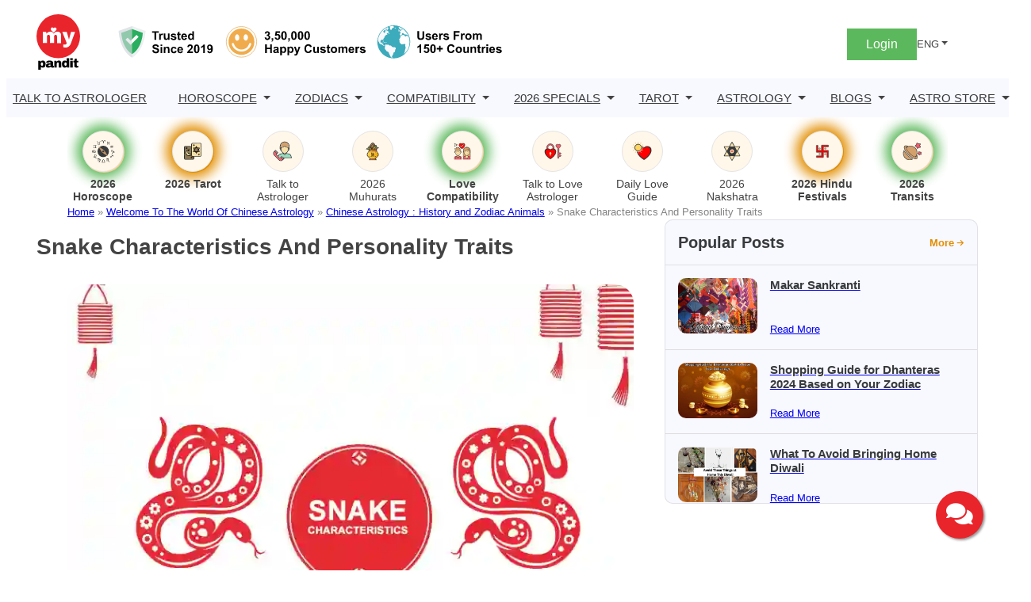

--- FILE ---
content_type: text/html; charset=utf-8
request_url: https://www.google.com/recaptcha/api2/aframe
body_size: 144
content:
<!DOCTYPE HTML><html><head><meta http-equiv="content-type" content="text/html; charset=UTF-8"></head><body><script nonce="UpEXK1gTTLDU3oRNx8UKlA">/** Anti-fraud and anti-abuse applications only. See google.com/recaptcha */ try{var clients={'sodar':'https://pagead2.googlesyndication.com/pagead/sodar?'};window.addEventListener("message",function(a){try{if(a.source===window.parent){var b=JSON.parse(a.data);var c=clients[b['id']];if(c){var d=document.createElement('img');d.src=c+b['params']+'&rc='+(localStorage.getItem("rc::a")?sessionStorage.getItem("rc::b"):"");window.document.body.appendChild(d);sessionStorage.setItem("rc::e",parseInt(sessionStorage.getItem("rc::e")||0)+1);localStorage.setItem("rc::h",'1770025390233');}}}catch(b){}});window.parent.postMessage("_grecaptcha_ready", "*");}catch(b){}</script></body></html>

--- FILE ---
content_type: image/svg+xml
request_url: https://assets.mypandit.com/wp-content/uploads/2025/01/ic-2022-horoscope.svg
body_size: 4058
content:
<svg xmlns="http://www.w3.org/2000/svg" width="48" height="48" viewBox="0 0 48 48">
  <g id="icon" transform="translate(-26 -103)">
    <g id="Group_11482" data-name="Group 11482" transform="translate(29 106)">
      <path id="Subtraction_2" data-name="Subtraction 2" d="M11.527,0A11.527,11.527,0,1,1,0,11.527,11.527,11.527,0,0,1,11.527,0Z" transform="translate(9.75 9.739)" fill="#373a3c"/>
      <g id="Group_11479" data-name="Group 11479" transform="translate(11.201 10.837)">
        <path id="Path_47453" data-name="Path 47453" d="M735.218,784.575a1.684,1.684,0,0,1-1.482-.519l-.9.872L745,793.338l-8.884-9.194A1.679,1.679,0,0,1,735.218,784.575Z" transform="translate(-724.844 -772.48)" fill="#d3a06c"/>
        <path id="Path_47454" data-name="Path 47454" d="M766.884,753.479a1.684,1.684,0,0,1-.522,1.485l8.884,9.194h0l-7.989-12.448-.855.827A1.67,1.67,0,0,1,766.884,753.479Z" transform="translate(-755.091 -743.3)" fill="#d3a06c"/>
        <path id="Path_47455" data-name="Path 47455" d="M660.142,675.026a1.667,1.667,0,0,1,2.379-.007l.855-.827-12.166-8.41h0Z" transform="translate(-651.21 -665.782)" fill="#d3a06c"/>
        <path id="Path_47456" data-name="Path 47456" d="M659.668,676.458a1.677,1.677,0,0,1,.475-1.433l-8.932-9.244,7.989,12.449.9-.872A1.676,1.676,0,0,1,659.668,676.458Z" transform="translate(-651.211 -665.782)" fill="#d3a06c"/>
        <rect id="Rectangle_3295" data-name="Rectangle 3295" width="1.715" height="0.001" transform="matrix(0.719, -0.695, 0.695, 0.719, 10.078, 10.429)" fill="#38738b"/>
        <path id="Path_47457" data-name="Path 47457" d="M743.239,772.336h0l-1.186,1.147h0l1.186-1.146Z" transform="translate(-733.16 -761.907)" fill="#38738b"/>
        <g id="Group_11478" data-name="Group 11478" transform="translate(8.438 8.741)">
          <path id="Union_174" data-name="Union 174" d="M.455,2.834,1.64,1.688.453,2.834A1.673,1.673,0,0,1,.495.5,1.683,1.683,0,1,1,1.937,3.355a1.719,1.719,0,0,1-.25.018A1.679,1.679,0,0,1,.455,2.834Z" transform="translate(0 0)" fill="#373a3c" stroke="rgba(0,0,0,0)" stroke-width="1"/>
        </g>
      </g>
      <g id="Group_11481" data-name="Group 11481" transform="translate(-1.394 -1.394)">
        <path id="Path_47460" data-name="Path 47460" d="M731.178,565.936c-1.919-.264-2.628,2.055-2.923,3.7-.287-1.595-.95-3.8-2.732-3.717a1.4,1.4,0,0,0-.036,2.779l.112-.537a.872.872,0,0,1-.77-.9c.021-.99,1.241-1.114,1.964-.077h0c.811,1.166,1.079,3.448,1.171,5.2h.583c.091-1.752.359-4.034,1.17-5.2h0a1.413,1.413,0,0,1,1.243-.716c.951.044,1,1.5-.049,1.7l.112.537A1.4,1.4,0,0,0,731.178,565.936Z" transform="translate(-705.172 -565.915)"/>
        <path id="Path_47461" data-name="Path 47461" d="M729.833,937.6h6.995v.657h-6.995V937.6Zm0-1.757H731.3a2.318,2.318,0,0,1-.127-.236v0a2.377,2.377,0,0,1,3.837-2.682h0a2.373,2.373,0,0,1,.476,2.681v0a2.423,2.423,0,0,1-.128.236h1.469v.657h-2.371v-.557l-.018-.021.018-.017v-.063h.069a1.735,1.735,0,0,0,.366-.514h0a1.728,1.728,0,0,0-.344-1.941h0a1.721,1.721,0,0,0-2.779,1.941h0a1.732,1.732,0,0,0,.366.514h.068v.063l.019.016-.019.021v.557h-2.371Z" transform="translate(-710.247 -892.938)"/>
        <path id="Path_47462" data-name="Path 47462" d="M836.391,590.978a3.4,3.4,0,0,1-.577-1.723h1.262v-.6h-1.254a3.667,3.667,0,0,1,.6-1.743,2.7,2.7,0,0,1,.682-.7l-.344-.5a3.31,3.31,0,0,0-.836.851,4.284,4.284,0,0,0-.711,2.083H834.04a4.289,4.289,0,0,0-.71-2.083,3.313,3.313,0,0,0-.836-.851l-.344.5a2.7,2.7,0,0,1,.682.7,3.673,3.673,0,0,1,.6,1.743h-1.254v.6h1.261a3.4,3.4,0,0,1-.577,1.723,2.791,2.791,0,0,1-.715.714l.34.5a3.4,3.4,0,0,0,.872-.867,4,4,0,0,0,.683-2.068h1.164a4.01,4.01,0,0,0,.684,2.068,3.405,3.405,0,0,0,.871.867l.34-.5A2.8,2.8,0,0,1,836.391,590.978Z" transform="translate(-801.65 -583.126)"/>
        <path id="Path_47463" data-name="Path 47463" d="M888.153,664.033l1.635-1.261.339-.262.072.423.141.838,1.3-1,.34-.262.071.423.141.838,1.3-1,.339-.262.071.423.212,1.261-.507.084-.141-.838-1.3,1-.34.262-.07-.423-.141-.838-1.3,1-.34.262-.071-.423-.141-.838-1.3,1-.314-.407Zm0-2.462,1.635-1.261.339-.262.072.423.141.838,1.3-1,.34-.262.071.423.141.838,1.3-1,.339-.262.071.423.212,1.261-.507.084-.141-.838-1.3,1-.34.262-.07-.423-.141-.838-1.3,1-.34.262-.071-.423-.141-.838-1.3,1Z" transform="translate(-851.508 -649.348)"/>
        <path id="Path_47464" data-name="Path 47464" d="M914.284,750.731a1.43,1.43,0,0,0-.379-.579,1.67,1.67,0,0,0-1.02-.417,2.057,2.057,0,0,0-.226-.006,1.639,1.639,0,0,0-1.482,1.191,8.98,8.98,0,0,1-.044-1.582c.006-.224.013-.44.013-.593a2.5,2.5,0,0,0-.281-1.4.573.573,0,0,0-.625-.248,1.24,1.24,0,0,0-.561.341,4.615,4.615,0,0,0-.77,1.063,2.155,2.155,0,0,0-.375-.873,1.651,1.651,0,0,0-1.185-.619l-.066.538a1.149,1.149,0,0,1,.821.409,2.6,2.6,0,0,1,.361,1.578h0v1.608h.542v-1.512a4.786,4.786,0,0,1,1.048-1.8.736.736,0,0,1,.3-.2.07.07,0,0,1,.075.036,2.1,2.1,0,0,1,.175,1.085c0,.213-.005.391-.011.578a5.212,5.212,0,0,0,.312,2.5c-.04.175-.074.346-.106.507l-.05.25a.461.461,0,0,1-.193.272.69.69,0,0,1-.4.125l-1.055-.007,0,.54,1.055.007a1.235,1.235,0,0,0,.716-.224,1,1,0,0,0,.408-.6c.029-.14.041-.2.052-.254l.01-.053.023.022a2,2,0,0,0,1.141.53c.051.005.1.009.153.01a1.714,1.714,0,0,0,.937-.243,1.444,1.444,0,0,0,.307-.252,1.777,1.777,0,0,0,.464-1.054A1.6,1.6,0,0,0,914.284,750.731Zm-.778,1.357a.876.876,0,0,1-.193.157,1.172,1.172,0,0,1-.654.164c-.032,0-.064,0-.1-.007a1.46,1.46,0,0,1-.832-.39,1.824,1.824,0,0,1-.244-.279c.185-.71.494-1.407,1.173-1.46a1.185,1.185,0,0,1,.181,0h0a1.138,1.138,0,0,1,.7.275.884.884,0,0,1,.235.361,1.073,1.073,0,0,1,.055.445A1.231,1.231,0,0,1,913.506,752.088Z" transform="translate(-869.031 -727.252)"/>
        <path id="Path_47465" data-name="Path 47465" d="M891.609,845.2l1.69-1.649-.971-1,.423-.412.97.994,2.46-2.4h-2.06v-.592h3.159V843.3h-.593v-2.236l-2.554,2.493.946.969-.424.412-.945-.969-1.691,1.65Z" transform="translate(-854.963 -810.345)"/>
        <path id="Path_47466" data-name="Path 47466" d="M822.245,908.286a2.748,2.748,0,0,1,.667-.714.909.909,0,0,1,.491-.177.567.567,0,0,1,.478.235,1.035,1.035,0,0,1,.182.521,2.385,2.385,0,0,1,.477-.544.823.823,0,0,1,.443-.192.511.511,0,0,1,.462.215h0a1.23,1.23,0,0,1,.186.743v4.212a.941.941,0,0,0,.441.89,2.7,2.7,0,0,0,1.459.216l.031.577a3.214,3.214,0,0,1-1.779-.293,1.479,1.479,0,0,1-.731-1.39v-4.212A.863.863,0,0,0,825,908a.439.439,0,0,0-.1.065,3.38,3.38,0,0,0-.82,1.314V912.9H823.5v-4.527a.7.7,0,0,0-.074-.391.016.016,0,0,0-.013-.008.374.374,0,0,0-.174.078,3.376,3.376,0,0,0-.944,1.324h0V912.9h-.58v-4.193a.946.946,0,0,0-.23-.674,1.507,1.507,0,0,0-.532-.334l.222-.534a2.033,2.033,0,0,1,.735.477A1.4,1.4,0,0,1,822.245,908.286Z" transform="translate(-791.872 -870.646)"/>
        <path id="Path_47467" data-name="Path 47467" d="M651.944,911.743a.765.765,0,0,0-.375-.455h0a.748.748,0,0,0-.336-.075,1.138,1.138,0,0,0-.4.073,1.586,1.586,0,0,0-.561.381l-.056.058v-1.075a1.37,1.37,0,0,0-.17-.769.449.449,0,0,0-.437-.207.682.682,0,0,0-.391.206,1.948,1.948,0,0,0-.294.382.9.9,0,0,0-.153-.334.63.63,0,0,0-.51-.256,1.049,1.049,0,0,0-.547.168,3.031,3.031,0,0,0-.818.79,1.413,1.413,0,0,0-.354-.713,2.045,2.045,0,0,0-.737-.478l-.222.536a1.5,1.5,0,0,1,.534.335.95.95,0,0,1,.231.676v4.2h.581V911.66a3.452,3.452,0,0,1,1.081-1.324.5.5,0,0,1,.242-.087.074.074,0,0,1,.059.029.647.647,0,0,1,.076.371v4.538h.581v-3.609a3.584,3.584,0,0,1,.64-1.271,1.634,1.634,0,0,1,.027.341v4.538a2.655,2.655,0,0,0,.035.438,3.419,3.419,0,0,1-1.271.647l.131.565a3.84,3.84,0,0,0,1.323-.627,1.942,1.942,0,0,0,.115.206,2.084,2.084,0,0,0,.865.75l.1.049.229-.531a1.822,1.822,0,0,1-.334-.187,1.434,1.434,0,0,1-.377-.392,1.385,1.385,0,0,1-.133-.269,6.449,6.449,0,0,0,.51-.509,5.309,5.309,0,0,0,.782-1.11,5.656,5.656,0,0,0,.413-1.9h0A1.765,1.765,0,0,0,651.944,911.743Zm-.849,2.217a3.585,3.585,0,0,1-.265.44,5.642,5.642,0,0,1-.617.74v-2.409a3.046,3.046,0,0,1,.466-.657,1.4,1.4,0,0,1,.151-.131.677.677,0,0,1,.4-.151.178.178,0,0,1,.078.015h0a.219.219,0,0,1,.087.128,1.207,1.207,0,0,1,.049.383h0A4.87,4.87,0,0,1,651.095,913.96Z" transform="translate(-634.938 -872.922)"/>
        <path id="Path_47468" data-name="Path 47468" d="M575.235,841.51a.775.775,0,0,1-.45.742.726.726,0,0,1-.3.041.828.828,0,0,1-.3-.079.629.629,0,0,1-.38-.6,4.106,4.106,0,0,1,.728-2,6.423,6.423,0,0,0,.718-1.524,1.805,1.805,0,0,0-.433-1.913,2.113,2.113,0,0,0-.78-.465,2.5,2.5,0,0,0-.9-.13,1.832,1.832,0,0,0-1.676,1.022,2.209,2.209,0,0,0-.081,1.481,3.178,3.178,0,0,0,.116.357,1.688,1.688,0,0,0-.336-.034,1.666,1.666,0,1,0,1.507.956l.006,0-.021-.027a1.673,1.673,0,0,0-.284-.406,3.5,3.5,0,0,1-.45-.982,1.668,1.668,0,0,1,.053-1.117,1.289,1.289,0,0,1,1.185-.691,1.947,1.947,0,0,1,.7.1,1.542,1.542,0,0,1,.572.339,1.278,1.278,0,0,1,.285,1.357,6.005,6.005,0,0,1-.663,1.4,4.55,4.55,0,0,0-.8,2.262,1.171,1.171,0,0,0,.7,1.128,1.392,1.392,0,0,0,.507.133,1.278,1.278,0,0,0,.527-.075,1.3,1.3,0,0,0,.812-1.224Zm-3.294-2.233q.106.163.233.333a1.107,1.107,0,1,1-.233-.333Z" transform="translate(-566.52 -806.433)"/>
        <g id="Group_11480" data-name="Group 11480" transform="translate(0 20.264)">
          <path id="Path_47469" data-name="Path 47469" d="M543.588,753a1.684,1.684,0,0,0,2.384,0h0a1.684,1.684,0,0,0,0-2.383h0a1.689,1.689,0,0,0-.218-.183,7.081,7.081,0,0,1,1.728-.1,6.045,6.045,0,0,1,1.415.268,6.474,6.474,0,0,1,1.253.551l.286-.5A7.006,7.006,0,0,0,548.9,750a6.658,6.658,0,0,0-1.376-.241,8.209,8.209,0,0,0-2.739.306c-.109.03-.219.061-.329.1a1.681,1.681,0,0,0-.863.462h0a1.684,1.684,0,0,0,0,2.383Zm.409-1.974h0a1.1,1.1,0,0,1,.566-.3v0l.016-.005a1.081,1.081,0,0,1,.2-.018,1.1,1.1,0,0,1,.782.323h0a1.107,1.107,0,0,1,0,1.563h0A1.106,1.106,0,0,1,544,751.029Z" transform="translate(-543.094 -749.739)"/>
          <path id="Path_47470" data-name="Path 47470" d="M551.053,763.363h0a1.684,1.684,0,0,0-2.383,0h0a1.684,1.684,0,0,0,0,2.383,1.659,1.659,0,0,0,.217.184,7.094,7.094,0,0,1-1.726.1,6.073,6.073,0,0,1-1.415-.269,6.453,6.453,0,0,1-1.253-.551l-.285.5a7,7,0,0,0,1.538.653,6.6,6.6,0,0,0,1.377.241,8.2,8.2,0,0,0,2.739-.306c.109-.03.219-.061.329-.1a1.686,1.686,0,0,0,.862-.462h0a1.684,1.684,0,0,0,0-2.382Zm-.411,1.972h0a1.1,1.1,0,0,1-.566.3v0l-.019.006a1.106,1.106,0,0,1-1.3-1.088,1.1,1.1,0,0,1,.323-.781h0a1.106,1.106,0,0,1,1.563,0h0a1.106,1.106,0,0,1,0,1.563Z" transform="translate(-544.06 -761.13)"/>
        </g>
        <path id="Path_47471" data-name="Path 47471" d="M580.453,653.67q.729-.086,1.459-.242l-.111-.536a14.71,14.71,0,0,1-2.919.331h-.018a11.9,11.9,0,0,1-2.893-.33l-.128.531a12.092,12.092,0,0,0,1.468.261v4.489a12.139,12.139,0,0,0-1.468.261l.128.532a11.884,11.884,0,0,1,2.893-.33h.018a14.723,14.723,0,0,1,2.919.331l.111-.536q-.73-.154-1.459-.241Zm-.549,4.47q-.512-.041-1.023-.046h-.016q-.5,0-1.007.032v-4.387q.5.035,1.007.032h.016q.511,0,1.023-.045Z" transform="translate(-572.99 -642.906)"/>
        <path id="Path_47472" data-name="Path 47472" d="M640.428,584.491c-.307.515-.622,1.043-1.295,1.136a2.33,2.33,0,0,0-.788,0c-.672-.093-.987-.621-1.294-1.136-.424-.712-.836-1.4-1.981-1.3l.048.535c.808-.074,1.135.474,1.472,1.038a3.076,3.076,0,0,0,.97,1.149,2.318,2.318,0,1,0,2.358,0,3.073,3.073,0,0,0,.971-1.149c.337-.564.664-1.112,1.472-1.038l.049-.535C641.264,583.089,640.852,583.78,640.428,584.491ZM640,586.653a1.778,1.778,0,1,1-1.257-.521A1.773,1.773,0,0,1,640,586.653Z" transform="translate(-625.32 -580.591)"/>
      </g>
    </g>
    <rect id="Rectangle_3365" data-name="Rectangle 3365" width="48" height="48" transform="translate(26 103)" fill="none"/>
  </g>
</svg>


--- FILE ---
content_type: image/svg+xml
request_url: https://assets.mypandit.com/wp-content/uploads/2025/01/ic-hindu-festivals.svg
body_size: 894
content:
<svg xmlns="http://www.w3.org/2000/svg" width="48" height="48" viewBox="0 0 48 48">
  <g id="Group_11866" data-name="Group 11866" transform="translate(-26 -103)">
    <rect id="Rectangle_3369" data-name="Rectangle 3369" width="48" height="48" transform="translate(26 103)" fill="none"/>
    <g id="Group_10995" data-name="Group 10995" transform="translate(-1783.701 -217.27)">
      <path id="Path_34511" data-name="Path 34511" d="M1828.611,356.63c-2.168,0-4.336-.007-6.5.006-.414,0-.561-.162-.552-.56.016-.684.021-1.37,0-2.054-.013-.374.116-.494.491-.492,3.052.012,6.1.006,9.157.006.679,0,.681,0,.682-.674,0-2.025-.01-4.051.012-6.076,0-.432-.154-.531-.547-.529-3.067.011-6.133.005-9.2.006-.627,0-.633,0-.633-.642,0-4.293.005-8.587-.007-12.88,0-.4.141-.516.521-.5.684.023,1.37.025,2.053,0,.417-.016.536.142.534.546-.012,3.038-.006,6.076-.005,9.114,0,.559.005.566.58.567,2.054,0,4.108,0,6.162.012.406,0,.542-.125.539-.54-.016-3.067-.011-6.133-.012-9.2,0-1,.006-.817.838-.818q6.248-.008,12.5,0c.642,0,.679.035.679.678q0,.941,0,1.883c0,.672-.051.718-.744.718h-8.858c-.574,0-.573,0-.573.566q0,3.06,0,6.119c0,.585,0,.586.6.586h8.9c.639,0,.672.036.672.682q0,6.355,0,12.709c0,.621-.005.625-.614.627-.585,0-1.171-.022-1.754.007-.415.021-.559-.087-.556-.54.023-3.024.012-6.048.011-9.072,0-.615,0-.616-.616-.616-2.04,0-4.08.009-6.119-.007-.411,0-.541.13-.539.542.015,3.052.009,6.1.009,9.157,0,.631-.042.673-.687.673h-6.418Z" transform="translate(0 0)" fill="#fb0000" stroke="#373a3c" stroke-width="1"/>
      <path id="Path_34512" data-name="Path 34512" d="M2013.6,525.641a1.69,1.69,0,0,1-1.577,1.654,1.812,1.812,0,0,1-1.687-1.677,1.632,1.632,0,0,1,3.264.023Z" transform="translate(-172.661 -175.662)" fill="#d3a06c" stroke="#373a3c" stroke-width="0.5"/>
      <path id="Path_34513" data-name="Path 34513" d="M1880.056,394.28a1.636,1.636,0,0,1,1.631,1.693,1.71,1.71,0,0,1-1.63,1.59,1.8,1.8,0,0,1-1.634-1.714A1.623,1.623,0,0,1,1880.056,394.28Z" transform="translate(-52.036 -57.037)" fill="#d3a06c" stroke="#373a3c" stroke-width="0.5"/>
      <path id="Path_34514" data-name="Path 34514" d="M2011.939,395.872a1.629,1.629,0,0,1,3.258-.029,1.8,1.8,0,0,1-1.661,1.7A1.693,1.693,0,0,1,2011.939,395.872Z" transform="translate(-174.132 -57.015)" fill="#d3a06c" stroke="#373a3c" stroke-width="0.5"/>
      <path id="Path_34515" data-name="Path 34515" d="M1881.774,523.519a1.684,1.684,0,0,1-1.621,1.649,1.781,1.781,0,0,1-1.637-1.673,1.6,1.6,0,0,1,1.6-1.6A1.615,1.615,0,0,1,1881.774,523.519Z" transform="translate(-52.126 -173.725)" fill="#d3a06c" stroke="#373a3c" stroke-width="0.5"/>
    </g>
  </g>
</svg>
